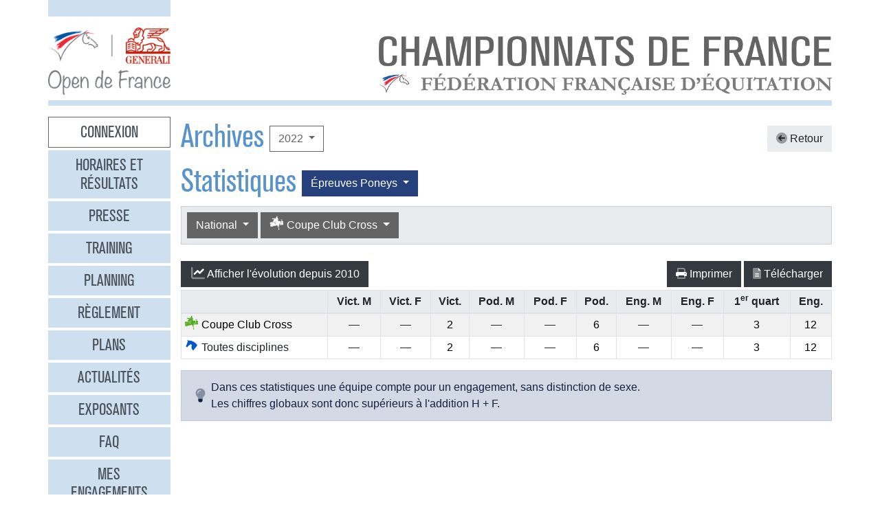

--- FILE ---
content_type: text/html
request_url: https://opendefrance.ffe.com/?cs=4.718c8d2981d4e46ef1ad63cd482ba7a81db69dbaeb76c55adc84ad6f19fc7d481be9f9faeb37f56753e98cc70c23139fdafd5509f05e673c948ecfefbea9a12e1601018fff6e4dc81639c8630197b6a5a46a5b7e9e06b333805a6f15e0c17c915827b3fecde1d702df5de4316cfaa2c04c1f396657d637b42b4ae7c6d1182c7083789ee0426f1bfd520c03af55dc2eb91935
body_size: 7329
content:
  <!DOCTYPE html PUBLIC "-//W3C//DTD XHTML 1.0 Transitional//EN" "http://www.w3.org/TR/xhtml1/DTD/xhtml1-transitional.dtd">
<html>
    <head>
      <meta content="width=device-width, initial-scale=1" name="viewport" />
      <meta content="text/html; charset=iso-8859-1" http-equiv="Content-Type" />
      <meta content="Les championnats de France d'équitation 2026 à Lamotte-Beuvron, Poneys du 4 au 12 juillet, Clubs du 18 au 26 juillet" name="description" />
      <title>
        GENERALI Open de France 2026 - Archives
      </title>
      <link href="img/favicone.png" rel="icon" type="image/png" />
      <link href="/css/36/gof.css" rel="stylesheet" type="text/css" />
      <link href="/css/36/fontawesome-all.min.css" rel="stylesheet" type="text/css" />
      <link href="/css/36/ffe_disciplines.css" rel="stylesheet" type="text/css" />
      <script src="/js/jquery-1.10.3.min.js" type="text/javascript">
      </script>
      <script src="/js/bootstrap.bundle.min.js" type="text/javascript">
      </script>
      <script src="/js/jquery.freezeheader.js" type="text/javascript">
      </script>
      <script src="/js/gof.js" type="text/javascript">
      </script>
    </head>
    <body>
      <div class="modal" id="identification">
        <div class="modal-dialog">
          <div class="modal-content">
            <div class="modal-header">
              <h4 class="modal-title mb-0">
                Identification
              </h4>
              <button class="close" data-dismiss="modal" type="button">
                <i class="fal fa-times">
                </i>
              </button>
            </div>
            <div class="modal-body">
              <form action="https://www.telemat.org/FFE/sif/-login" class="form-inline" method="post" onsubmit="jQuery('[name=submit_ident] i', this).toggleClass('fa-sign-in fa-circle-notch fa-spin')">
                <input name="cs" type="hidden" value="4.[base64]" />
                <input class="form-control mr-1" name="login" placeholder="Identifiant" size="12" type="text" />
                <input class="form-control mr-1" name="passwd" placeholder="Mot de passe" size="12" type="password" />
                <button class="btn btn-primary" name="submit_ident" type="submit">
                  S'identifier 
                  <i class="far fa-fw fa-sign-in">
                  </i>
                </button>
              </form>
              <br />
            </div>
          </div>
        </div>
        <script>
          jQuery(function() {
})
        </script>
      </div>
      <div class="modal" id="modal-menu">
        <div class="modal-dialog">
          <div class="modal-content">
            <div class="menu list-group">
              <a class="list-group-item list-group-item-action border-0 text-center px-3 py-2 mb-2 mb-md-1 bg-secondary pointer cnx" data-target="#identification" data-toggle="modal" onclick="jQuery('#modal-menu').modal('hide')">Connexion</a>
              <a class="list-group-item list-group-item-action border-0 text-center px-3 py-2 mb-2 mb-md-1 bg-secondary" href="./?cs=4.a38cf7c5b55f1c0750aa4b3c2ab36c6fb1b1">Horaires et r&eacute;sultats</a>
              <a class="list-group-item list-group-item-action border-0 text-center px-3 py-2 mb-2 mb-md-1 bg-secondary" href="./?cs=4.429a07e645ed587421f3c0e86dc9f32ea5f7">Presse</a>
              <a class="list-group-item list-group-item-action border-0 text-center px-3 py-2 mb-2 mb-md-1 bg-secondary" href="./?cs=4.4c8fd215dba6d07cb4c4442f9dbf0ded92ce">Training</a>
              <a class="list-group-item list-group-item-action border-0 text-center px-3 py-2 mb-2 mb-md-1 bg-secondary" href="./?cs=4.5d985f4c2eda8f7ec5b3c90611b838aec4d6">Planning</a>
              <a class="list-group-item list-group-item-action border-0 text-center px-3 py-2 mb-2 mb-md-1 bg-secondary" href="./?cs=4.a08b60d90d4d83ade749c984c36c59ad9aae">R&egrave;glement</a>
              <a class="list-group-item list-group-item-action border-0 text-center px-3 py-2 mb-2 mb-md-1 bg-secondary" href="./?cs=4.539188e5d46d6ee198c12c91f98ad2c4fbda">Plans</a>
              <a class="list-group-item list-group-item-action border-0 text-center px-3 py-2 mb-2 mb-md-1 bg-secondary" href="./?cs=4.438a3d1684eb4db794c5ec64ef15df911a71">Actualit&eacute;s</a>
              <a class="list-group-item list-group-item-action border-0 text-center px-3 py-2 mb-2 mb-md-1 bg-secondary" href="./?cs=4.4a8bc16044d4e2e192fe6cf548ce02177433">Exposants</a>
              <a class="list-group-item list-group-item-action border-0 text-center px-3 py-2 mb-2 mb-md-1 bg-secondary" href="./?cs=4.b88e50fe3ab75525b3c82ed408bf52064551">FAQ</a>
              <a class="list-group-item list-group-item-action border-0 text-center px-3 py-2 mb-2 mb-md-1 bg-secondary" href="./?cs=4.7b8ca8c53da07555b231f660e7b1123e4b4c">Mes engagements</a>
              <a class="list-group-item list-group-item-action border-0 text-center px-3 py-2 mb-2 mb-md-1 bg-secondary" href="./?cs=4.ad8ca440ac788de3e7e8141acd8151c7309e">Statistiques</a>
              <a class="list-group-item list-group-item-action border-0 text-center px-3 py-2 mb-2 mb-md-1 bg-secondary" href="./?cs=4.b287ca88ac587ade60f5deab9bd1c1750d20">Boxes</a>
              <a class="list-group-item list-group-item-action border-0 text-center px-3 py-2 mb-2 mb-md-1 bg-secondary" href="./?cs=4.b09811a941fb8d7ac959c36cfafa1529e0a2">Parking</a>
              <a class="list-group-item list-group-item-action border-0 text-center px-3 py-2 mb-2 mb-md-1 bg-secondary" href="./?cs=4.a38bed75c5142934e5c0e043359ee1d1da18">Hébergement</a>
              <a class="list-group-item list-group-item-action border-0 text-center px-3 py-2 mb-2 mb-md-1 active" href="./?cs=4.b89af00498049e7c63f06f97f96ed6d7de13">Archives</a>
            </div>
            <div class="modal-footer">
              <button class="btn btn-light btn-sm" data-dismiss="modal" type="button">
                Fermer 
                <i class="fal fa-times">
                </i>
              </button>
            </div>
          </div>
        </div>
      </div>
      <div class="container-md px-0">
        <div class="row row-sm mb-3">
          <div class="col-md-3 col-lg-2">
            <div class="bg-secondary pt-3 pb-2">
            </div>
          </div>
        </div>
        <div class="row row-sm">
          <div class="col-5 col-sm-3 col-md-3 col-lg-2">
            <a class="ml-2 ml-md-0" href="/"><img alt="Generali Open de France" class="img-fluid d-block mx-auto" src="/img/2018/logo-gof.png" /></a>
          </div>
          <div class="col offset-sm-2 offset-lg-3 d-sm-flex">
            <div class="flex-fill d-flex flex-column justify-content-end align-items-end pr-2 pr-md-0">
              <img alt="Championnats de France 2026" class="img-fluid d-none d-sm-inline" src="/img/2019/titre.jpg" />
              <a class="btn btn-secondary d-md-none mt-2" data-target="#modal-menu" data-toggle="modal" href="javascript:void(0)">Entrer <i class="far fa-bars"></i></a>
            </div>
          </div>
        </div>
        <div class="mt-2 mb-3 bg-secondary p-1">
        </div>
        <div class="row row-sm">
          <div class="col-md-3 col-lg-2 d-none d-md-block">
            <div class="menu list-group">
              <a class="list-group-item list-group-item-action border-0 text-center px-3 py-2 mb-2 mb-md-1 bg-secondary pointer cnx" data-target="#identification" data-toggle="modal" onclick="jQuery('#modal-menu').modal('hide')">Connexion</a>
              <a class="list-group-item list-group-item-action border-0 text-center px-3 py-2 mb-2 mb-md-1 bg-secondary" href="./?cs=4.a38cf7c5b55f1c0750aa4b3c2ab36c6fb1b1">Horaires et r&eacute;sultats</a>
              <a class="list-group-item list-group-item-action border-0 text-center px-3 py-2 mb-2 mb-md-1 bg-secondary" href="./?cs=4.429a07e645ed587421f3c0e86dc9f32ea5f7">Presse</a>
              <a class="list-group-item list-group-item-action border-0 text-center px-3 py-2 mb-2 mb-md-1 bg-secondary" href="./?cs=4.4c8fd215dba6d07cb4c4442f9dbf0ded92ce">Training</a>
              <a class="list-group-item list-group-item-action border-0 text-center px-3 py-2 mb-2 mb-md-1 bg-secondary" href="./?cs=4.5d985f4c2eda8f7ec5b3c90611b838aec4d6">Planning</a>
              <a class="list-group-item list-group-item-action border-0 text-center px-3 py-2 mb-2 mb-md-1 bg-secondary" href="./?cs=4.a08b60d90d4d83ade749c984c36c59ad9aae">R&egrave;glement</a>
              <a class="list-group-item list-group-item-action border-0 text-center px-3 py-2 mb-2 mb-md-1 bg-secondary" href="./?cs=4.539188e5d46d6ee198c12c91f98ad2c4fbda">Plans</a>
              <a class="list-group-item list-group-item-action border-0 text-center px-3 py-2 mb-2 mb-md-1 bg-secondary" href="./?cs=4.438a3d1684eb4db794c5ec64ef15df911a71">Actualit&eacute;s</a>
              <a class="list-group-item list-group-item-action border-0 text-center px-3 py-2 mb-2 mb-md-1 bg-secondary" href="./?cs=4.4a8bc16044d4e2e192fe6cf548ce02177433">Exposants</a>
              <a class="list-group-item list-group-item-action border-0 text-center px-3 py-2 mb-2 mb-md-1 bg-secondary" href="./?cs=4.b88e50fe3ab75525b3c82ed408bf52064551">FAQ</a>
              <a class="list-group-item list-group-item-action border-0 text-center px-3 py-2 mb-2 mb-md-1 bg-secondary" href="./?cs=4.7b8ca8c53da07555b231f660e7b1123e4b4c">Mes engagements</a>
              <a class="list-group-item list-group-item-action border-0 text-center px-3 py-2 mb-2 mb-md-1 bg-secondary" href="./?cs=4.ad8ca440ac788de3e7e8141acd8151c7309e">Statistiques</a>
              <a class="list-group-item list-group-item-action border-0 text-center px-3 py-2 mb-2 mb-md-1 bg-secondary" href="./?cs=4.b287ca88ac587ade60f5deab9bd1c1750d20">Boxes</a>
              <a class="list-group-item list-group-item-action border-0 text-center px-3 py-2 mb-2 mb-md-1 bg-secondary" href="./?cs=4.b09811a941fb8d7ac959c36cfafa1529e0a2">Parking</a>
              <a class="list-group-item list-group-item-action border-0 text-center px-3 py-2 mb-2 mb-md-1 bg-secondary" href="./?cs=4.a38bed75c5142934e5c0e043359ee1d1da18">Hébergement</a>
              <a class="list-group-item list-group-item-action border-0 text-center px-3 py-2 mb-2 mb-md-1 active" href="./?cs=4.b89af00498049e7c63f06f97f96ed6d7de13">Archives</a>
            </div>
          </div>
          <div class="col-md-9 col-lg-10">
            <div class="px-2 px-md-0" id="page">
              <div class="d-flex align-items-center justify-content-between">
                <div class="d-flex align-items-center">
                  <h1>
                    Archives
                  </h1>
                  <div class="dropdown ml-2">
                    <button class="btn btn-outline-primary  dropdown-toggle" data-toggle="dropdown" type="button">
                      2022
                    </button>
                    <div class="dropdown-menu">
                      <a class="dropdown-item" href="./?cs=4.5d9a7db692f5e04d26c2dc067c74a1ac3bf2304738645772745f02810449a6f7f9d5">2025</a>
                      <a class="dropdown-item" href="./?cs=4.5c9af6b476713593b048d8f25cbbec21ee46304738645772745f02810449a6f7f9d5">2024</a>
                      <a class="dropdown-item" href="./?cs=4.5b9a436ce44ba788243d4c6efcc6761761b2304738645772745f02810449a6f7f9d5">2023</a>
                      <a class="dropdown-item active" href="./?cs=4.5a9a60e05ee5afeffc408b1ed5b999d95590304738645772745f02810449a6f7f9d5">2022</a>
                      <a class="dropdown-item" href="./?cs=4.529ae44134dd61da658fd7e319e4e0a8bcd3304738645772745f02810449a6f7f9d5">2019</a>
                      <a class="dropdown-item" href="./?cs=4.539a4f5c96fbbdaef4f7447b25990de0a4b7304738645772745f02810449a6f7f9d5">2018</a>
                      <a class="dropdown-item" href="./?cs=4.5c9a906c4cda7d0db50f3c2fe68cd58f01b1304738645772745f02810449a6f7f9d5">2017</a>
                      <a class="dropdown-item" href="./?cs=4.5d9aa125151e63fedccb1ec492c0d719d533304738645772745f02810449a6f7f9d5">2016</a>
                      <a class="dropdown-item" href="./?cs=4.5e9a0f5293637b09d4eff0552d9089b67cd0304738645772745f02810449a6f7f9d5">2015</a>
                      <a class="dropdown-item" href="./?cs=4.5f9a99515e0e1b7e4a4a5c6c35f345636c73304738645772745f02810449a6f7f9d5">2014</a>
                      <a class="dropdown-item" href="./?cs=4.589af056455e8faeb897561df85247473bb6304738645772745f02810449a6f7f9d5">2013</a>
                      <a class="dropdown-item" href="./?cs=4.599a10c1317c93980720d71e6bdeba887612304738645772745f02810449a6f7f9d5">2012</a>
                      <a class="dropdown-item" href="./?cs=4.5a9a9c9aec0fab3f8916cc545eacf6d14973304738645772745f02810449a6f7f9d5">2011</a>
                      <a class="dropdown-item" href="./?cs=4.5b9ac55216a3afee589274d2fba690e5f244304738645772745f02810449a6f7f9d5">2010</a>
                      <a class="dropdown-item" href="./?cs=4.539a2bb98c7d4b8d6955420d05016e8b7bec304738645772745f02810449a6f7f9d5">2009</a>
                      <a class="dropdown-item" href="./?cs=4.529ae698e076f7295d2363491558fa6ee73b304738645772745f02810449a6f7f9d5">2008</a>
                      <a class="dropdown-item" href="./?cs=4.5d9aa95ba7dc2bb6f8cbfd9f6980bb8abec6304738645772745f02810449a6f7f9d5">2007</a>
                      <a class="dropdown-item" href="./?cs=4.5c9a310ff6f159f96ac498a048d1927eaace304738645772745f02810449a6f7f9d5">2006</a>
                      <a class="dropdown-item" href="./?cs=4.5f9a4c90e0fa21c4652f42c91dc2606c8ac9304738645772745f02810449a6f7f9d5">2005</a>
                      <a class="dropdown-item" href="./?cs=4.5e9a6dd29f93bbe5cd6c815fa542f4f75e12304738645772745f02810449a6f7f9d5">2004</a>
                    </div>
                  </div>
                </div>
                <a class="btn btn-light" href="./?cs=4.[base64]"><i class="fad fa-arrow-circle-left"></i> Retour</a>
              </div>
              <div class="d-flex align-items-center">
                <h1>
                  Statistiques
                </h1>
                <div class="dropdown ml-2">
                  <button class="btn dropdown-toggle btn-poneys" data-toggle="dropdown" type="button">
                    &Eacute;preuves 
                    Poneys
                  </button>
                  <div class="dropdown-menu">
                    <a class="dropdown-item active" href="./?cs=4.[base64]">&Eacute;preuves Poneys</a>
                    <a class="dropdown-item" href="./?cs=4.[base64]">&Eacute;preuves Clubs</a>
                  </div>
                </div>
              </div>
              <div class="card bg-light mb-4">
                <div class="d-flex p-2" id="board-chpt-stats">
                  <div class="btn-group mr-1">
                    <button class="btn dropdown-toggle btn-primary" data-toggle="dropdown" type="button">
                      National
                    </button>
                    <div class="dropdown-menu">
                      <a class="dropdown-item" href="./?cs=4.[base64]">Type de classement</a>
                      <div class="dropdown-divider">
                      </div>
                      <a class="dropdown-item" href="./?cs=4.[base64]">Par r&eacute;gion</a>
                      <a class="dropdown-item" href="./?cs=4.[base64]">Par d&eacute;partement</a>
                      <a class="dropdown-item" href="./?cs=4.[base64]">Par club</a>
                      <a class="dropdown-item active" href="./?cs=4.[base64]">National</a>
                      <a class="dropdown-item" href="./?cs=4.[base64]">Par race d'&eacute;quid&eacute;</a>
                    </div>
                  </div>
                  <div class="btn-group mr-1">
                    <button class="btn dropdown-toggle btn-primary" data-toggle="dropdown" type="button">
                      <i class="ffe-disc ffe-disc_30 ffe-lg" data-disc="30"></i> Coupe Club Cross                        
                    </button>
                    <div class="dropdown-menu">
                      <a class="dropdown-item" href="./?cs=4.[base64]">Toutes disciplines</a>
                      <div class="dropdown-divider">
                      </div>
                      <a class="dropdown-item" href="./?cs=4.[base64]"><i class="ffe-disc ffe-disc_01 ffe-xl text-disc-01" data-disc="01"></i> CSO                                     </a>
                      <a class="dropdown-item" href="./?cs=4.[base64]"><i class="ffe-disc ffe-disc_02 ffe-xl text-disc-02" data-disc="02"></i> CCE                                     </a>
                      <a class="dropdown-item" href="./?cs=4.[base64]"><i class="ffe-disc ffe-disc_03 ffe-xl text-disc-03" data-disc="03"></i> Dressage                                </a>
                      <a class="dropdown-item" href="./?cs=4.[base64]"><i class="ffe-disc ffe-disc_08 ffe-xl text-disc-08" data-disc="08"></i> Coupe Club SO                           </a>
                      <a class="dropdown-item" href="./?cs=4.[base64]"><i class="ffe-disc ffe-disc_10 ffe-xl text-disc-10" data-disc="10"></i> Pony Games                              </a>
                      <a class="dropdown-item" href="./?cs=4.[base64]"><i class="ffe-disc ffe-disc_20 ffe-xl text-disc-20" data-disc="20"></i> Voltige                                 </a>
                      <a class="dropdown-item" href="./?cs=4.[base64]"><i class="ffe-disc ffe-disc_29 ffe-xl text-disc-29" data-disc="29"></i> Equifun                                 </a>
                      <a class="dropdown-item active" href="./?cs=4.[base64]"><i class="ffe-disc ffe-disc_30 ffe-xl text-disc-30" data-disc="30"></i> Coupe Club Cross                        </a>
                      <a class="dropdown-item" href="./?cs=4.[base64]"><i class="ffe-disc ffe-disc_33 ffe-xl text-disc-33" data-disc="33"></i> Hunter                                  </a>
                      <a class="dropdown-item" href="./?cs=4.[base64]"><i class="ffe-disc ffe-disc_36 ffe-xl text-disc-36" data-disc="36"></i> Mini Open                               </a>
                      <a class="dropdown-item" href="./?cs=4.[base64]"><i class="ffe-disc ffe-disc_45 ffe-xl text-disc-45" data-disc="45"></i> Western                                 </a>
                      <a class="dropdown-item" href="./?cs=4.[base64]"><i class="ffe-disc ffe-disc_12 ffe-xl text-disc-12" data-disc="12"></i> Equifeel                                </a>
                    </div>
                  </div>
                </div>
              </div>
              <div class="chpt-classement">
                <script>
                  function toggleGraph(e) {
                              jQuery(e.target).children('.text-toggle').toggle();
                              jQuery('#graph-box').fadeToggle();
                              if (jQuery('#graph-box').children().length == 0) {
$.ajax({
beforeSend: function(jqXHR, settings) {
$('#graph-spinner').show();
},
success: function(data) {
$('#graph-box').html(data);
},
complete: function(jqXHR, textStatus) {
$('#graph-spinner').hide();
},
url: './?cs=4.[base64]',
context: this,
dataType: 'html'
});

                              }
                          }
                </script>
                <div class="text-center" id="graph-spinner" style="display:none">
                  <i class="fad fa-3x fa-spinner-third fa-spin text-muted">
                  </i>
                </div>
                <div id="graph-box" style="display:none">
                </div>
                <div class="d-flex justify-content-between align-items-center mb-1">
                  <a class="btn btn-dark toggle-graph" href="javascript: void(0)" onclick="toggleGraph(event)"><i class="fad fa-lg fa-fw fa-chart-line"></i><span class="text-toggle">Afficher</span><span class="text-toggle" style="display:none">Masquer</span> l'évolution depuis 2010</a>
                  
                  <div class="ml-auto">
                    <a class="btn btn-dark" href="https://www.telemat.org/FFE/sif/./?cs=4.[base64]" target="print"><i class="fad fa-print"></i> Imprimer</a>
                     
                    <a class="btn btn-dark" href="https://www.telemat.org/FFE/sif/classement.csv?cs=4.[base64]" target="csv"><i class="fad fa-file-alt"></i> T&eacute;l&eacute;charger</a>
                  </div>
                </div>
                <div class="table-responsive">
                  <table class="table table-sm table-hover table-bordered table-striped bg-white">
                    <thead class="bg-light">
                      <tr>
                        <th>
                          
                          
                        </th>
                        <th class="text-center sep homme">
                          <span class="homme">Vict. M</span>
                        </th>
                        <th class="text-center sep femme">
                          <span class="femme">Vict. F</span>
                        </th>
                        <th class="text-center sep">
                          <span>Vict.</span>
                        </th>
                        <th class="text-center homme">
                          <span class="homme">Pod. M</span>
                        </th>
                        <th class="text-center femme">
                          <span class="femme">Pod. F</span>
                        </th>
                        <th class="text-center">
                          <span>Pod.</span>
                        </th>
                        <th class="text-center homme">
                          <span class="homme">Eng. M</span>
                        </th>
                        <th class="text-center femme">
                          <span class="femme">Eng. F</span>
                        </th>
                        <th class="text-center">
                          <span>1<sup>er</sup> quart</span>
                        </th>
                        <th class="text-center">
                          <span>Eng.</span>
                        </th>
                      </tr>
                    </thead>
                    <tbody>
                      <tr>
                        <td>
                          <a href="./?cs=4.[base64]"><i class="ffe-disc ffe-disc_30 ffe-lg text-disc-30" data-disc="30"></i> Coupe Club Cross</a>
                        </td>
                        <td class="text-xl-center">
                          <span class="homme">&mdash;</span>
                        </td>
                        <td class="text-xl-center">
                          <span class="femme">&mdash;</span>
                        </td>
                        <td class="text-xl-center">
                          <a href="./?cs=4.[base64]">2</a>
                        </td>
                        <td class="text-xl-center">
                          <span class="homme">&mdash;</span>
                        </td>
                        <td class="text-xl-center">
                          <span class="femme">&mdash;</span>
                        </td>
                        <td class="text-xl-center">
                          <a href="./?cs=4.[base64]">6</a>
                        </td>
                        <td class="text-xl-center">
                          <span class="homme">&mdash;</span>
                        </td>
                        <td class="text-xl-center">
                          <span class="femme">&mdash;</span>
                        </td>
                        <td class="text-xl-center">
                          <a href="./?cs=4.[base64]">3</a>
                        </td>
                        <td class="text-xl-center">
                          <a href="./?cs=4.[base64]">12</a>
                        </td>
                      </tr>
                      <tr>
                        <td>
                          <a><i class="ffe-disc ffe-disc_nat ffe-lg text-disc-nat" data-disc="nat"></i> Toutes disciplines</a>
                        </td>
                        <td class="text-xl-center">
                          <span class="homme">&mdash;</span>
                        </td>
                        <td class="text-xl-center">
                          <span class="femme">&mdash;</span>
                        </td>
                        <td class="text-xl-center">
                          <a href="./?cs=4.[base64]">2</a>
                        </td>
                        <td class="text-xl-center">
                          <span class="homme">&mdash;</span>
                        </td>
                        <td class="text-xl-center">
                          <span class="femme">&mdash;</span>
                        </td>
                        <td class="text-xl-center">
                          <a href="./?cs=4.[base64]">6</a>
                        </td>
                        <td class="text-xl-center">
                          <span class="homme">&mdash;</span>
                        </td>
                        <td class="text-xl-center">
                          <span class="femme">&mdash;</span>
                        </td>
                        <td class="text-xl-center">
                          <a href="./?cs=4.[base64]">3</a>
                        </td>
                        <td class="text-xl-center">
                          <a href="./?cs=4.[base64]">12</a>
                        </td>
                      </tr>
                    </tbody>
                  </table>
                </div>
              </div>
              <div class="alert alert-info d-flex align-items-center">
                <i class="fad fa-lightbulb fa-lg mr-2">
                </i>
                <div>
                  Dans ces statistiques une &eacute;quipe compte pour un engagement, sans distinction de sexe. <br/>
                  Les chiffres globaux sont donc supérieurs &agrave; l'addition H&nbsp;+&nbsp;F.
                </div>
              </div>
            </div>
          </div>
        </div>
        <div class="bg-secondary p-2 my-2 text-right">
          <span class="d-none d-md-inline">Restez connectés </span>
          <a class="btn btn-link" href="http://www.facebook.com/pages/GENERALI-OPEN-DE-FRANCE-Page-Officielle/150649951669778" target="_blank"><i class="fab fa-facebook couleur-facebook fa-2x"></i></a>
          <a class="btn btn-link" href="https://www.instagram.com/generali.opendefrance/" target="_blank"><i class="fab fa-instagram couleur-instagram fa-2x"></i></a>
          <a class="btn btn-link" href="https://www.ffe.com" target="_blank"><img alt="FFE" src="/img/2019/logo-ffe.png" title="FFE" /></a>
          <a class="btn btn-link" href="https://www.ffe.com/parc" target="_blank"><img alt="Parc équestre fédéral" src="/img/2019/logo-parc.png" title="Parc équestre fédéral" /></a>
          <a class="btn btn-link" href="https://www.generali.fr" target="_blank"><img alt="Generali" src="/img/2019/logo-generali.png" title="Generali" /></a>
          <a class="btn btn-link" href="http://www.regioncentre.fr" target="_blank"><img alt="Région Centre" src="/img/2017/logo-regioncentre.jpg" title="Région Centre" /></a>
          <a class="btn btn-link" href="http://www.le-loir-et-cher.fr" target="_blank"><img alt="Loir et Cher" src="/img/2019/logo-loiretcher.png" title="Loir et Cher" /></a>
        </div>
      </div>
      <div id="credits">
        <a href="http://sports.eii.fr" target="_blank">R&eacute;alisation <span class="nom e2i">SAS</span><img src="img/logo_e2i_sports.png" style="vertical-align:middle;" /></a>
         &mdash; 
        <a class="pointer" data-target="#identification" data-toggle="modal">Connexion</a>
         &mdash; 
        <a href="./?cs=4.548c0e66b01bed30fc286c7674355c1045599001a7b9eb469d332522f2b7abcfa599">Mentions légales</a>
         &mdash; 
        <a href="https://www.ffe.com/rgpd" target="_blank">Politique de confidentialité</a>
      </div>
      <script>
        var _paq = window._paq = window._paq || [];
                      // tracker methods like 'setCustomDimension' should be called before 'trackPageView'
                      _paq.push(['trackPageView']);
                      _paq.push(['enableLinkTracking']);
                      (function() {
                          var u='https://matomo.ffe.com/';
                          _paq.push(['setTrackerUrl', u+'matomo.php']);
                          _paq.push(['setSiteId', '14']);
                          var d=document, g=d.createElement('script'), s=d.getElementsByTagName('script')[0];
                          g.async=true; g.src=u+'matomo.js'; s.parentNode.insertBefore(g,s);
                      })();
      </script>
    </body>
  </html>
